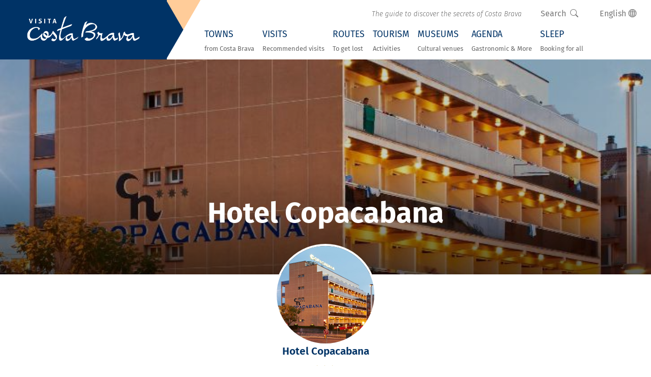

--- FILE ---
content_type: text/html; charset=UTF-8
request_url: https://www.visitacostabrava.com/en/lloret-de-mar/hotels/hotel-copacabana
body_size: 10119
content:
<!DOCTYPE HTML>
<html lang="en">
<head><script>(function(w,i,g){w[g]=w[g]||[];if(typeof w[g].push=='function')w[g].push(i)})
(window,'GTM-M83HVP2','google_tags_first_party');</script><script>(function(w,d,s,l){w[l]=w[l]||[];(function(){w[l].push(arguments);})('set', 'developer_id.dY2E1Nz', true);
		var f=d.getElementsByTagName(s)[0],
		j=d.createElement(s);j.async=true;j.src='/bgps/';
		f.parentNode.insertBefore(j,f);
		})(window,document,'script','dataLayer');</script>
    <script type="aeb19ff3ea55c93e29b55ad0-text/javascript">
        ! function(f, b, e, v, n, t, s) {
            if (f.fbq) return;
            n = f.fbq = function() {
                n.callMethod ?
                    n.callMethod.apply(n, arguments) : n.queue.push(arguments)
            };
            if (!f._fbq) f._fbq = n;
            n.push = n;
            n.loaded = !0;
            n.version = '2.0';
            n.queue = [];
            t = b.createElement(e);
            t.async = !0;
            t.src = v;
            s = b.getElementsByTagName(e)[0];
            s.parentNode.insertBefore(t, s)
        }(window, document, 'script',
            'https://connect.facebook.net/en_US/fbevents.js');
        fbq('init', '1049787455933550');
        fbq('track', 'PageView');
        fbq('track', 'ViewContent');
    </script>
    <noscript><img height="1" width="1" style="display:none" alt="facebook no script" src="https://www.facebook.com/tr?id=1049787455933550&ev=PageView&noscript=1" /></noscript>
    <!-- End Meta Pixel Code -->
    <meta name="facebook-domain-verification" content="nbtlxz0kknccrit30vardrxt6gdjrw" />
            <!-- Google Tag Manager -->
        <script type="aeb19ff3ea55c93e29b55ad0-text/javascript">
            (function(w, d, s, l, i) {
                w[l] = w[l] || [];
                w[l].push({
                    'gtm.start': new Date().getTime(),
                    event: 'gtm.js'
                });
                var f = d.getElementsByTagName(s)[0],
                    j = d.createElement(s),
                    dl = l != 'dataLayer' ? '&l=' + l : '';
                j.async = true;
                j.src =
                    'https://www.googletagmanager.com/gtm.js?id=' + i + dl;
                f.parentNode.insertBefore(j, f);
            })(window, document, 'script', 'dataLayer', 'GTM-M83HVP2');
        </script>
                    <meta charset="utf-8">
<meta name="viewport" content="width=device-width, initial-scale=1, shrink-to-fit=no">
<title>Hotel Copacabana in Lloret de Mar - 2025 - Visit Costa Brava</title>
<meta name="description" content="Hotel Copacabana in Lloret de Mar, Costa Brava. With buffet restaurant, close to the beach, with outdoor pool.">
<meta name="author" content="Ladeus Web Branding - www.ladeus.com">
<base href="https://www.visitacostabrava.com/" />


<meta name="robots"  content="index,follow" />

<meta property="og:image" content="https://www.visitacostabrava.com/media/items/fullhd/hotel-copacabana-lloret-de-mar.jpg">
<meta name="twitter:image" content="https://www.visitacostabrava.com/media/items/fullhd/hotel-copacabana-lloret-de-mar.jpg">
<meta property="og:title" content="Hotel Copacabana in Lloret de Mar">
<meta property="og:url" content="https://www.visitacostabrava.com/en/lloret-de-mar/hotels/hotel-copacabana">
<meta property="og:type" content="website">
<meta property="product:retailer_item_id" content="456">

<meta property="og:description" content="Hotel Copacabana in Lloret de Mar, Costa Brava. With buffet restaurant, close to the beach, with outdoor pool.">
<meta property="fb:app_id" content="340823999275066"/>
<link href="https://www.visitacostabrava.com/favicon.ico" rel="shortcut icon" />
<link href="https://www.visitacostabrava.com/favicon.png" rel="icon" type="image/png" />
        <link rel="alternate" hreflang="ca" href="https://www.visitacostabrava.com/ca/hotels/hotel-copacabana" />
            <link rel="alternate" hreflang="es" href="https://www.visitacostabrava.com/es/hoteles/hotel-copacabana" />
            <link rel="alternate" hreflang="en" href="https://www.visitacostabrava.com/en/hotels/hotel-copacabana" />
    <link type='text/css' href='https://www.visitacostabrava.com/frontend/css/bootstrap.min.css' rel='stylesheet' />
<link type='text/css' href='https://www.visitacostabrava.com/frontend/css/bootstrap-negative-margins-bs5.min.css' rel='stylesheet' />
<link type='text/css' href='https://www.visitacostabrava.com/frontend/css/bootstrap-icons.min.css' rel='stylesheet' />
<link type='text/css' href='https://www.visitacostabrava.com/frontend/css/fonts.css' rel='stylesheet' />
<link type='text/css' href='https://www.visitacostabrava.com/frontend/css/hover.css' rel='stylesheet' />
<link type='text/css' href='https://www.visitacostabrava.com/frontend/css/animate.min.css' rel='stylesheet' />
<link type='text/css' href='https://www.visitacostabrava.com/frontend/css/photoswipe.css' rel='stylesheet' />
<link type='text/css' href='https://www.visitacostabrava.com/frontend/css/pop/default-skin.css' rel='stylesheet' />
<link type='text/css' href='https://www.visitacostabrava.com/frontend/css/daterangepicker.css' rel='stylesheet' />
<link type='text/css' href='https://www.visitacostabrava.com/frontend/css/swiper-bundle.min.css' rel='stylesheet' />
<link type='text/css' href='https://www.visitacostabrava.com/frontend/css/estilos2.css' rel='stylesheet' />
<link type='text/css' href="https://www.visitacostabrava.com/frontend/css/pop/default-skin.css" rel="stylesheet" > <script src="https://www.visitacostabrava.com/frontend/js/jquery-3.1.0.min.js" type="aeb19ff3ea55c93e29b55ad0-text/javascript"></script>
</head>
<body >
            <!-- Google Tag Manager (noscript) -->
        <noscript><iframe src="https://www.googletagmanager.com/ns.html?id=GTM-M83HVP2" height="0" width="0" style="display:none;visibility:hidden"></iframe></noscript>
        <!-- End Google Tag Manager (noscript) -->
        <div class="offcanvas offcanvas-end bg-primary" tabindex="-1" id="offcanvasSearch" aria-labelledby="offcanvasSearchLabel">
    <div class="offcanvas-header">
        <img style="max-width: 48px; filter: invert(1)" src="https://www.visitacostabrava.com/frontend/images/general/icona-far.png" alt="Search">
        <h5 class="fs-6 text-start text-white">Search > Visita Costa Brava</h5>
        <button type="button" class="btn-close text-reset btn-close-white" data-bs-dismiss="offcanvas" aria-label="Close"></button>
    </div>    
    <div class="offcanvas-body overflow-hidden py-5 bg-light">
        
<form class="form-validate" id="searchhead-home" method="GET" action="https://www.visitacostabrava.com/en/search-engine" role="search">

        <input type="hidden" name="search_category" value="0" />
                
        <div class="input-group">
                <input type="text" name="text" class="form-control border border-secondary" value="" placeholder="Text to Search" required="required">
                <span class="input-group-append">
                        <button class="btn btn-primary text-white rounded-0 rounded-end h-100 px-3" type="submit"><i class="bi bi-search"></i></button>
                </span>
        </div>

</form>

    </div>
</div>    <header class="shadow bg_header">
        <div id="wrap-menu-full">
        <nav id="wrap-menu-principal" class="navbar navbar-expand-xl navbar-dark px-0 p-xl-0 bg-blue fixed-top shadow-sw ">
            <a class="navbar-brand px-xl-5 m-1 ps-3 align-self-center" title="Visita Costa Brava" href="https://www.visitacostabrava.com/en">
                <img src="https://www.visitacostabrava.com/frontend/images/general/logo.png" class="logo" alt="Logo Visita Costa Brava">
            </a>
            <div class="fletxa-logo align-self-stretch d-none d-xl-block" style="background-image:url(https://www.visitacostabrava.com/frontend/images/general/logo-simbol.png)"></div>
            <button class="navbar-toggler border-0 me-3" type="button" data-bs-toggle="offcanvas" data-bs-target="#offcanvasMenu" aria-controls="offcanvasMenu">
                <span class="navbar-toggler-icon"></span>
            </button>
            <div class="bg-white w-100">
                <div class="offcanvas-xl offcanvas-end" tabindex="-1" id="offcanvasMenu" aria-labelledby="offcanvasMenuLabel">
                    <div class="offcanvas-header bg-primary">
                        <h5 class="offcanvas-title text-white" id="offcanvasMenuLabel">Menú</h5>
                        <button type="button" class="btn-close btn-close-white" data-bs-dismiss="offcanvas" data-bs-target="#offcanvasMenu" aria-label="Close"></button>
                    </div>
                    <div class="menu-secundari d-xl-flex align-items-center justify-content-end pt-1 pt-xl-2">
                        <div class="me-md-4">
                                                            <p class="baseline py-2 pe-4 p-xl-0 d-none d-xl-flex">The guide to discover the secrets of Costa Brava</p>
                                                    </div>
                        <div class="d-flex align-items-center justify-content-end">
                            <div>
                                <button class="btn btn-link text-decoration-none" type="button" data-bs-toggle="offcanvas" data-bs-target="#offcanvasSearch" aria-controls="offcanvasSearch">
                                    <span class="me-2">Search</span><i class="bi bi-search"></i>
                                </button>
                            </div>
                            <div>
                                <div class="mx-3 position-relative">
                                    <a class="btn btn-link dropdown-toggle text-decoration-none" href="#" id="navbarDarkDropdownMenuLink" role="button" data-bs-toggle="dropdown" aria-expanded="false">
                                        English <i class="bi bi-globe"></i>
                                    </a>
                                    <ul class="dropdown-menu dropdown-menu-end" aria-labelledby="navbarDarkDropdownMenuLink">
                                                <li class="">
            
            <a class="dropdown-item" href="https://www.visitacostabrava.com/ca/hotels/hotel-copacabana">
                <span class="px-1" title="Català">
                    <img class="me-2" alt="Català" src="https://www.visitacostabrava.com/frontend/images/flags/ca.png">Català                </span>
            </a>            
        </li>
            <li class="">
            
            <a class="dropdown-item" href="https://www.visitacostabrava.com/es/hoteles/hotel-copacabana">
                <span class="px-1" title="Español">
                    <img class="me-2" alt="Español" src="https://www.visitacostabrava.com/frontend/images/flags/es.png">Español                </span>
            </a>            
        </li>
            <li class="disabled">
            
            <a class="dropdown-item" href="https://www.visitacostabrava.com/en/hotels/hotel-copacabana">
                <span class="px-1" title="English">
                    <img class="me-2" alt="English" src="https://www.visitacostabrava.com/frontend/images/flags/en.png">English                </span>
            </a>            
        </li>
                                        </ul>
                                </div>
                            </div>
                        </div>
                    </div>
                    <div class="offcanvas-body">
                        <div class="me-3">
                            <div id="menu-principal">
                                <ul class="navbar-nav overflow-hidden">
                                                                            <li class="nav-item  ">
                                                                                        <a class="nav-link hvr-underline-reveal d-block d-xl-table px-4 px-xl-2 px-xxl-3 " href="https://www.visitacostabrava.com/en/towns"><span class="clearfix text-uppercase text-blue">Towns</span><small>from Costa Brava</small></a>  
                                                                                        </li>
                                                                                <li class="nav-item  ">
                                                                                        <a class="nav-link hvr-underline-reveal d-block d-xl-table px-4 px-xl-2 px-xxl-3 " href="https://www.visitacostabrava.com/en/what-to-visit"><span class="clearfix text-uppercase text-blue">Visits</span><small>Recommended visits</small></a>  
                                                                                        </li>
                                                                                <li class="nav-item  ">
                                                                                        <a class="nav-link hvr-underline-reveal d-block d-xl-table px-4 px-xl-2 px-xxl-3 " href="https://www.visitacostabrava.com/en/routes"><span class="clearfix text-uppercase text-blue">Routes</span><small>To get lost</small></a>  
                                                                                        </li>
                                                                                <li class="nav-item  ">
                                                                                        <a class="nav-link hvr-underline-reveal d-block d-xl-table px-4 px-xl-2 px-xxl-3 " href="https://www.visitacostabrava.com/en/activities"><span class="clearfix text-uppercase text-blue">Tourism </span><small>Activities</small></a>  
                                                                                        </li>
                                                                                <li class="nav-item  ">
                                                                                        <a class="nav-link hvr-underline-reveal d-block d-xl-table px-4 px-xl-2 px-xxl-3 " href="https://www.visitacostabrava.com/en/what-to-visit/museums"><span class="clearfix text-uppercase text-blue">Museums</span><small>Cultural venues</small></a>  
                                                                                        </li>
                                                                                <li class="nav-item  ">
                                                                                        <a class="nav-link hvr-underline-reveal d-block d-xl-table px-4 px-xl-2 px-xxl-3 " href="https://www.visitacostabrava.com/en/gastronomic-agenda"><span class="clearfix text-uppercase text-blue">Agenda</span><small>Gastronomic & More</small></a>  
                                                                                        </li>
                                                                                <li class="nav-item  last">
                                                                                        <a class="nav-link hvr-underline-reveal d-block d-xl-table px-4 px-xl-2 px-xxl-3 " href="https://www.visitacostabrava.com/en/sleep"><span class="clearfix text-uppercase text-blue">Sleep</span><small>Booking for all</small></a>  
                                                                                        </li>
                                                                        </ul>
                            </div>
                        </div>
                    </div>
                </div>
            </div>
        </nav>
    </div>
</header>        <div itemscope="" itemtype="https://schema.org/Hotel" class="establiment item">
    
<section id="wrap-content-header" class="position-relative items">
            <div class="parallax-wrap-img-cover-object overflow-hidden">
            <picture itemprop="photo">
                    <source srcset="https://www.visitacostabrava.com/media/items/fullhd/hotel-copacabana-lloret-de-mar.jpg" media="(min-width: 1200px)">
                    <source srcset="https://www.visitacostabrava.com/media/items/big/hotel-copacabana-lloret-de-mar.jpg, https://www.visitacostabrava.com/media/items/fullhd/hotel-copacabana-lloret-de-mar.jpg 2x" media="(min-width: 768px)">
                    <img  itemprop="image" srcset="https://www.visitacostabrava.com/media/items/medium/hotel-copacabana-lloret-de-mar.jpg, https://www.visitacostabrava.com/media/items/big/hotel-copacabana-lloret-de-mar.jpg 2x" alt="Hotel Copacabana">
                </picture>          
        </div>
                <div class="content-header py-3 w-100 h-100 d-flex align-items-end">
            <div class="container pb-5 position-relative zi-1 animate__animated animate__fadeInUp text-center">
                                <h1 class="animate__animated animate__fadeInUp animate__slow text-white m-0 pt-2 fw-700"><span itemprop="name">Hotel Copacabana</span></h1>            </div>
        </div>
    </section>

    <main>
        <div class="container">
            <div class="row justify-content-center">
                <div class="col-md-8 text-center">                
                                        <div class="img-rodona mt-n5 position-relative">
                                                    <img itemprop="image" class="rounded-circle border border-white border-4" src="https://www.visitacostabrava.com/media/items/fullhd/hotel-copacabana-lloret-de-mar.jpg" alt="Hotel Copacabana">
                                            </div>                             
                    <h3><span itemprop="name">Hotel Copacabana</span></h3>
                                            <p class="stars"><span class="stars ttip" data-toggle="tooltip" data-original-title="3"><i class="bi bi-star-fill"></i><i class="bi bi-star-fill"></i><i class="bi bi-star-fill"></i></span></p>
                                                                    <div itemprop="address" itemscope itemtype="http://schema.org/PostalAddress">
                                <span class="small text-muted text-uppercase" itemprop="addressLocality">Lloret de Mar</span>-<span class="small text-muted text-uppercase" itemprop="addressRegion">Girona</span>
                            </div>
                                                            </div>
            </div>
        </div>
        <hr class="m-0 p-0">
            <div class="bg-light pb-5">
                <div class="container">
                                            <div class="row">
                            <div class="col-md-6 col-sm-8 mx-auto">
                                <div class="zone-reservas">
                                    <script type="aeb19ff3ea55c93e29b55ad0-text/javascript">
    $(function() {

        $('.btn-reservar').click(function(e) {

            e.preventDefault();
            var fecha_entrada = moment($('#entry_date').val(), "DD-MM-YYYY");
            var fecha_salida = moment($('#departure_date').val(), "DD-MM-YYYY");

            $('#checkin').val(fecha_entrada.format('YYYY-MM-DD'));
            $('#checkout').val(fecha_salida.format('YYYY-MM-DD'));

            if (fecha_entrada < fecha_salida)
                $('#form-booking').submit();

        });

        $('#date_end').data('oldVal', $('#date_end').val());

        $('#date_end').on('click', function(e) {
            $(this).data('oldVal', $(this).val());
        });



    });
</script>

<div class="form-reserva p-3" id="reserva-online">
    <img class="mb-3" style="max-width: 64px;" src="https://www.visitacostabrava.com/frontend/images/general/icona-far.png" alt="Search" >
    <h3 class="box-book-title mt-0">Find your accommodation in  Hotel Copacabana</h3> 
        <form id="form-booking" name="frm" action="https://www.booking.com/hotel/es/copacabana.ca.html" method="GET" autocomplete="off" target="_blank">
        <div class="bg-white">
            <input type="hidden" value="363897" name="aid">
            <input type="hidden" value="ai,co,ci,re,di" name="si">
            <input type="hidden" value="" name="label">
            <input type="hidden" value="en" name="lang" id="lang">
            <input type="hidden" value="" name="ifl">
            
            <input type="hidden" value="" name="checkin" id="checkin" />
            <input type="hidden" value="" name="checkout" id="checkout" />

            <div class="input-daterange date">
                <div class="row g-0">
                    <div class="col-md-10">
                        <div class="row g-0">
                            <div class="col-sm-6">
                                <div id="wrap-entry"></div>
                            </div>
                            <div class="col-sm-6">
                                <div id="wrap-departure"></div>
                            </div>
                        </div>
                        <div class="row g-0">
                            <div class="col-6 border-end position-relative">
                                <div class="calendar">
                                    <div class="datepicker">
                                        <input type="text" readonly="true" value="" class="daterange text-start px-2 px-sm-3 text-uppercase form-control form-control-sm" id="entry_date" name="entry_date" placeholder="Arrival date" required="">
                                    </div>
                                </div>
                            </div>
                            <div class="col-6 border-end  position-relative">
                                <div class="calendar">
                                    <div class="datepicker">
                                        <input type="text" readonly="true" value="" class="daterange text-start px-2 px-sm-3 text-uppercase form-control form-control-sm" id="departure_date" name="departure_date" placeholder="Departure date" required="">
                                    </div>
                                </div>
                            </div>
                        </div>
                    </div>
                    <div class="col-md-2">
                        <button class="btn btn-primary w-100 h-100 btn-hotel btn-reservar rounded-0" type="submit">Check prices</button>
                    </div>
                </div>
            </div>
        </div>
    </form>
</div>
<script type="aeb19ff3ea55c93e29b55ad0-text/javascript">
    $(function() {

        // Actualizamos el calendar day con entrada:"hoy" y salida:"mañana" siempre que el campo no tenga valor
        // var $entry_date = ( ! $( '#entry_date' ).val() ) ? moment() : moment( $( '#entry_date' ).val(), 'DD/MM/YYYY' ); // moment( $( '#entry_date' ).val(), 'DD/MM/YYYY' );

        // 20190219 Sergio R - la data mínima de la sortida ha de ser el dia següent al dia d'entrada, no el dia de sortida, pq poden haver-hi dies al mig i si vull escorçar l'estança no puc
        var $departure_date = (!$('#departure_date').val()) ? moment().add(1, 'day') : moment($('#entry_date').val(), 'DD/MM/YYYY').add(1, 'day'); // moment( $( '#departure_date' ).val(), 'DD/MM/YYYY' );

        // update_calendar_day( $('#entry_date'), $entry_date );
        // update_calendar_day( $('#departure_date'), $departure_date );

        $('.form-group.datepicker').on('click', function() {
            $(this).children().focus();
        });

        //Inicializamos el Daterange
        moment.locale('en');
        var currentDate = moment().format('DD/MM/YYYY'); //  moment().format( 'DD/MM/YYYY' );

        var options_datepicker = {
            locale: {
                format: 'DD/MM/YYYY'
            }, // { format: 'DD/MM/YYYY' },
            // "alwaysShowCalendars": true, // only if date ranges
            "singleDatePicker": true,
            "minDate": currentDate,
            "maxDate": moment().add(1, 'year'),
            "autoApply": true,
            "autoUpdateInput": false,
            "parentEl": '#wrap-entry'
        };

        $('#entry_date.daterange').daterangepicker(options_datepicker, function(startdate, end, label) {

            update_calendar_day($('#entry_date'), startdate);

            // Solo en el cambio de la primera fecha, actualizamos la fecha fin con el mindate, y le sumo +1day si es mayor
            var enddate = (!$('#departure_date').val()) ? '' : moment($('#departure_date').val(), 'DD/MM/YYYY'); // moment( $( '#departure_date' ).val(), 'DD/MM/YYYY' );

            if (enddate && startdate >= enddate) {

                enddate = startdate;
                enddate.add(1, 'd');
                update_calendar_day($('#departure_date'), enddate);

                $('#departure_date.daterange').data('daterangepicker').setStartDate(enddate);
                $('#departure_date.daterange').data('daterangepicker').setEndDate(enddate);

            } else {

                startdate.add(1, 'd');

            }
            $('#departure_date.daterange').data('daterangepicker').setMinDate(startdate);
        });

        options_datepicker.parentEl = '#wrap-departure';

        $('#departure_date.daterange').daterangepicker(options_datepicker, function(start, end, label) {
            update_calendar_day($('#departure_date'), end);
        });

        $('#entry_date.daterange').data('daterangepicker').setMinDate(moment());
        $('#departure_date.daterange').data('daterangepicker').setMinDate($departure_date);

        function update_calendar_day(element, date) {

            element_label = $('label[for="' + element.attr('name') + '"]');

            // Esto sería en el caso que diseñemos el calendar, no solo el input
            // element_label.find( '.card-header' ).html( date.format( 'dddd' ) );
            // element_label.find( '.text-date-number' ).html( date.format( 'DD' ) );
            // element_label.find( '.text-date-month' ).html( date.format( 'MMM' ) );
            // element_label.find( '.text-date-year' ).html( date.format( 'YYYY' ) );

            element.val(date.format('DD/MM/YYYY'));

        }
    });
</script>                                </div>

                            </div>
                        </div>
                        <hr>
                                            <div class="row">
                        <div class="col-lg-3">
                            <div class="card-body">
                                <span itemprop="name"><strong class="text-uppercase">Hotel Copacabana</strong></span>

                                                                    <p class="stars"><span class="stars ttip" data-toggle="tooltip" data-original-title="3"><i class="bi bi-star-fill"></i><i class="bi bi-star-fill"></i><i class="bi bi-star-fill"></i></span></p>
                                 
                                   
                                                                
                                
                                                                 
                                
                                
                                
                                     
                                                                 
                            </div>
                        </div>
                        <div class="col-lg-9">
                            <div class="text-justify card-body" itemprop="description">
                                <p>The BLUESEA Copacabana Hotel, located just 500 meters from Lloret de Mar beach, is an excellent choice for those looking for a comfortable and affordable stay on the Costa Brava. With a privileged location next to the Gran Casino Costa Brava and a few minutes' walk from shops, bars and other points of tourist interest, this three-star hotel offers a perfect combination of comfort and accessibility. The hotel has 162 rooms equipped with air conditioning, satellite television, and a balcony overlooking the pool or the street, as well as free Wi-Fi.</p>
<p>BLUESEA Copacabana also offers an outdoor pool surrounded by sun loungers and parasols, ideal for relaxing under the Mediterranean sun. The hotel's restaurant serves a varied buffet with a selection of local and international dishes, while the bar and lounge provide a pleasant atmosphere for drinks and evening entertainment. In addition, the hotel has a games room and organizes activities according to the season, making it a great choice for families and couples who want to enjoy a carefree holiday on the Costa Brava.</p>                            </div>                          
                        </div>
                    </div>                        
                </div>
            </div>
        <div class="container d-flex justify-content-center mb-3">
            
    <div id="share_zone" class="pt-2">
                            
    <div id="fb-root"></div>
    <script type="aeb19ff3ea55c93e29b55ad0-text/javascript">(function(d, s, id) {
      var js, fjs = d.getElementsByTagName(s)[0];
      if (d.getElementById(id)) return;
      js = d.createElement(s); js.id = id;
      js.src = "//connect.facebook.net/en_GB/sdk.js#xfbml=1&version=v2.6"; //es_ES si el volem en castellà ca_ES si el volem en català
      fjs.parentNode.insertBefore(js, fjs);
    }(document, 'script', 'facebook-jssdk'));</script>

    <div class="fb-share-button" data-href="https://www.visitacostabrava.com/en/lloret-de-mar/hotels/hotel-copacabana" data-layout="button_count" data-mobile-iframe="true"></div>

    
              
    <div class="twitter mt-1"><a href="https://twitter.com/share" data-url="https://www.visitacostabrava.com/en/lloret-de-mar/hotels/hotel-copacabana" data-text="Hotel Copacabana in Lloret de Mar" data-count="none" class="twitter-share-button" data-lang="en"><!--traducció de twitejar--></a></div>
    <script type="aeb19ff3ea55c93e29b55ad0-text/javascript">!function(d,s,id){var js,fjs=d.getElementsByTagName(s)[0],p=/^http:/.test(d.location)?'http':'https';if(!d.getElementById(id)){js=d.createElement(s);js.id=id;js.src=p+'://platform.twitter.com/widgets.js';fjs.parentNode.insertBefore(js,fjs);}}(document, 'script', 'twitter-wjs');</script>
    
    
            <div class="whatsapp"><a class="btn btn-sm btn-outline-success small py-0" href="whatsapp://send?text=Look at this website https://www.visitacostabrava.com/en/lloret-de-mar/hotels/hotel-copacabana" data-action="share/whatsapp/share"><i class="bi bi-whatsapp"></i> <small>WhatsApp</small></a></div>
         
</div>
 
        </div>
                    <div class="picture mb-5" itemscope itemtype="http://schema.org/ImageGallery" id="galeria">
                <div class="swiper swiper-4">
                    <div class="swiper-wrapper mb-3">
                                                    <div class="swiper-slide gallery-image">
                                <figure class="wrap-img-cover-object ratio ratio-16x9 mx-2" itemprop="associatedMedia" itemscope itemtype="http://schema.org/ImageObject" >
                                    <a title="Hotel Copacabana" href="https://www.visitacostabrava.com/media/items/fullhd/hotel-copacabana-lloret-de-mar.jpg" data-rel="rel-456" itemprop="contentUrl" data-size="726x768" data-index="0">
                                        <img src="https://www.visitacostabrava.com/media/items/big/hotel-copacabana-lloret-de-mar.jpg" alt="Hotel Copacabana" >
                                    </a>
                                </figure>
                            </div>
                                                        <div class="swiper-slide gallery-image">
                                <figure class="wrap-img-cover-object ratio ratio-16x9 mx-2" itemprop="associatedMedia" itemscope itemtype="http://schema.org/ImageObject" >
                                    <a title="Hotel Copacabana" href="https://www.visitacostabrava.com/media/items/fullhd/ce5fb-31825421.jpg" data-rel="rel-456" itemprop="contentUrl" data-size="1919x2960" data-index="1">
                                        <img src="https://www.visitacostabrava.com/media/items/big/ce5fb-31825421.jpg" alt="Hotel Copacabana" >
                                    </a>
                                </figure>
                            </div>
                                                        <div class="swiper-slide gallery-image">
                                <figure class="wrap-img-cover-object ratio ratio-16x9 mx-2" itemprop="associatedMedia" itemscope itemtype="http://schema.org/ImageObject" >
                                    <a title="Hotel Copacabana" href="https://www.visitacostabrava.com/media/items/fullhd/92af7-20964388.jpg" data-rel="rel-456" itemprop="contentUrl" data-size="1919x2033" data-index="2">
                                        <img src="https://www.visitacostabrava.com/media/items/big/92af7-20964388.jpg" alt="Hotel Copacabana" >
                                    </a>
                                </figure>
                            </div>
                                                        <div class="swiper-slide gallery-image">
                                <figure class="wrap-img-cover-object ratio ratio-16x9 mx-2" itemprop="associatedMedia" itemscope itemtype="http://schema.org/ImageObject" >
                                    <a title="Hotel Copacabana" href="https://www.visitacostabrava.com/media/items/fullhd/da57d-31825418.jpg" data-rel="rel-456" itemprop="contentUrl" data-size="1919x2745" data-index="3">
                                        <img src="https://www.visitacostabrava.com/media/items/big/da57d-31825418.jpg" alt="Hotel Copacabana" >
                                    </a>
                                </figure>
                            </div>
                                                        <div class="swiper-slide gallery-image">
                                <figure class="wrap-img-cover-object ratio ratio-16x9 mx-2" itemprop="associatedMedia" itemscope itemtype="http://schema.org/ImageObject" >
                                    <a title="Hotel Copacabana" href="https://www.visitacostabrava.com/media/items/fullhd/20230-31825411.jpg" data-rel="rel-456" itemprop="contentUrl" data-size="1920x1243" data-index="4">
                                        <img src="https://www.visitacostabrava.com/media/items/big/20230-31825411.jpg" alt="Hotel Copacabana" >
                                    </a>
                                </figure>
                            </div>
                                                        <div class="swiper-slide gallery-image">
                                <figure class="wrap-img-cover-object ratio ratio-16x9 mx-2" itemprop="associatedMedia" itemscope itemtype="http://schema.org/ImageObject" >
                                    <a title="Hotel Copacabana" href="https://www.visitacostabrava.com/media/items/fullhd/22d1c-32194646.jpg" data-rel="rel-456" itemprop="contentUrl" data-size="1919x1280" data-index="5">
                                        <img src="https://www.visitacostabrava.com/media/items/big/22d1c-32194646.jpg" alt="Hotel Copacabana" >
                                    </a>
                                </figure>
                            </div>
                                                        <div class="swiper-slide gallery-image">
                                <figure class="wrap-img-cover-object ratio ratio-16x9 mx-2" itemprop="associatedMedia" itemscope itemtype="http://schema.org/ImageObject" >
                                    <a title="Hotel Copacabana" href="https://www.visitacostabrava.com/media/items/fullhd/a52f0-31825773.jpg" data-rel="rel-456" itemprop="contentUrl" data-size="1919x1218" data-index="6">
                                        <img src="https://www.visitacostabrava.com/media/items/big/a52f0-31825773.jpg" alt="Hotel Copacabana" >
                                    </a>
                                </figure>
                            </div>
                                                        <div class="swiper-slide gallery-image">
                                <figure class="wrap-img-cover-object ratio ratio-16x9 mx-2" itemprop="associatedMedia" itemscope itemtype="http://schema.org/ImageObject" >
                                    <a title="Hotel Copacabana" href="https://www.visitacostabrava.com/media/items/fullhd/52674-31827271.jpg" data-rel="rel-456" itemprop="contentUrl" data-size="1920x1256" data-index="7">
                                        <img src="https://www.visitacostabrava.com/media/items/big/52674-31827271.jpg" alt="Hotel Copacabana" >
                                    </a>
                                </figure>
                            </div>
                                                        <div class="swiper-slide gallery-image">
                                <figure class="wrap-img-cover-object ratio ratio-16x9 mx-2" itemprop="associatedMedia" itemscope itemtype="http://schema.org/ImageObject" >
                                    <a title="Hotel Copacabana" href="https://www.visitacostabrava.com/media/items/fullhd/87724-31827272.jpg" data-rel="rel-456" itemprop="contentUrl" data-size="1919x1237" data-index="8">
                                        <img src="https://www.visitacostabrava.com/media/items/big/87724-31827272.jpg" alt="Hotel Copacabana" >
                                    </a>
                                </figure>
                            </div>
                                                        <div class="swiper-slide gallery-image">
                                <figure class="wrap-img-cover-object ratio ratio-16x9 mx-2" itemprop="associatedMedia" itemscope itemtype="http://schema.org/ImageObject" >
                                    <a title="Hotel Copacabana" href="https://www.visitacostabrava.com/media/items/fullhd/5ead8-31827312.jpg" data-rel="rel-456" itemprop="contentUrl" data-size="1920x2661" data-index="9">
                                        <img src="https://www.visitacostabrava.com/media/items/big/5ead8-31827312.jpg" alt="Hotel Copacabana" >
                                    </a>
                                </figure>
                            </div>
                                                        <div class="swiper-slide gallery-image">
                                <figure class="wrap-img-cover-object ratio ratio-16x9 mx-2" itemprop="associatedMedia" itemscope itemtype="http://schema.org/ImageObject" >
                                    <a title="Hotel Copacabana" href="https://www.visitacostabrava.com/media/items/fullhd/59f24-31827315.jpg" data-rel="rel-456" itemprop="contentUrl" data-size="1919x1209" data-index="10">
                                        <img src="https://www.visitacostabrava.com/media/items/big/59f24-31827315.jpg" alt="Hotel Copacabana" >
                                    </a>
                                </figure>
                            </div>
                                                        <div class="swiper-slide gallery-image">
                                <figure class="wrap-img-cover-object ratio ratio-16x9 mx-2" itemprop="associatedMedia" itemscope itemtype="http://schema.org/ImageObject" >
                                    <a title="Hotel Copacabana" href="https://www.visitacostabrava.com/media/items/fullhd/7fafd-31827317.jpg" data-rel="rel-456" itemprop="contentUrl" data-size="1919x1248" data-index="11">
                                        <img src="https://www.visitacostabrava.com/media/items/big/7fafd-31827317.jpg" alt="Hotel Copacabana" >
                                    </a>
                                </figure>
                            </div>
                                                        <div class="swiper-slide gallery-image">
                                <figure class="wrap-img-cover-object ratio ratio-16x9 mx-2" itemprop="associatedMedia" itemscope itemtype="http://schema.org/ImageObject" >
                                    <a title="Hotel Copacabana" href="https://www.visitacostabrava.com/media/items/fullhd/3b9d8-31827359.jpg" data-rel="rel-456" itemprop="contentUrl" data-size="1920x2808" data-index="12">
                                        <img src="https://www.visitacostabrava.com/media/items/big/3b9d8-31827359.jpg" alt="Hotel Copacabana" >
                                    </a>
                                </figure>
                            </div>
                                                        <div class="swiper-slide gallery-image">
                                <figure class="wrap-img-cover-object ratio ratio-16x9 mx-2" itemprop="associatedMedia" itemscope itemtype="http://schema.org/ImageObject" >
                                    <a title="Hotel Copacabana" href="https://www.visitacostabrava.com/media/items/fullhd/7c37f-31827937.jpg" data-rel="rel-456" itemprop="contentUrl" data-size="1919x993" data-index="13">
                                        <img src="https://www.visitacostabrava.com/media/items/big/7c37f-31827937.jpg" alt="Hotel Copacabana" >
                                    </a>
                                </figure>
                            </div>
                                                        <div class="swiper-slide gallery-image">
                                <figure class="wrap-img-cover-object ratio ratio-16x9 mx-2" itemprop="associatedMedia" itemscope itemtype="http://schema.org/ImageObject" >
                                    <a title="Hotel Copacabana" href="https://www.visitacostabrava.com/media/items/fullhd/89627-31827930.jpg" data-rel="rel-456" itemprop="contentUrl" data-size="1919x1263" data-index="14">
                                        <img src="https://www.visitacostabrava.com/media/items/big/89627-31827930.jpg" alt="Hotel Copacabana" >
                                    </a>
                                </figure>
                            </div>
                                                        <div class="swiper-slide gallery-image">
                                <figure class="wrap-img-cover-object ratio ratio-16x9 mx-2" itemprop="associatedMedia" itemscope itemtype="http://schema.org/ImageObject" >
                                    <a title="Hotel Copacabana" href="https://www.visitacostabrava.com/media/items/fullhd/609c5-32194665.jpg" data-rel="rel-456" itemprop="contentUrl" data-size="1919x1280" data-index="15">
                                        <img src="https://www.visitacostabrava.com/media/items/big/609c5-32194665.jpg" alt="Hotel Copacabana" >
                                    </a>
                                </figure>
                            </div>
                                                        <div class="swiper-slide gallery-image">
                                <figure class="wrap-img-cover-object ratio ratio-16x9 mx-2" itemprop="associatedMedia" itemscope itemtype="http://schema.org/ImageObject" >
                                    <a title="Hotel Copacabana" href="https://www.visitacostabrava.com/media/items/fullhd/88bf3-32194656.jpg" data-rel="rel-456" itemprop="contentUrl" data-size="1919x1280" data-index="16">
                                        <img src="https://www.visitacostabrava.com/media/items/big/88bf3-32194656.jpg" alt="Hotel Copacabana" >
                                    </a>
                                </figure>
                            </div>
                                                        <div class="swiper-slide gallery-image">
                                <figure class="wrap-img-cover-object ratio ratio-16x9 mx-2" itemprop="associatedMedia" itemscope itemtype="http://schema.org/ImageObject" >
                                    <a title="Hotel Copacabana" href="https://www.visitacostabrava.com/media/items/fullhd/e1c49-32194677.jpg" data-rel="rel-456" itemprop="contentUrl" data-size="1919x1280" data-index="17">
                                        <img src="https://www.visitacostabrava.com/media/items/big/e1c49-32194677.jpg" alt="Hotel Copacabana" >
                                    </a>
                                </figure>
                            </div>
                                                        <div class="swiper-slide gallery-image">
                                <figure class="wrap-img-cover-object ratio ratio-16x9 mx-2" itemprop="associatedMedia" itemscope itemtype="http://schema.org/ImageObject" >
                                    <a title="Hotel Copacabana" href="https://www.visitacostabrava.com/media/items/fullhd/5ff41-32194685.jpg" data-rel="rel-456" itemprop="contentUrl" data-size="1919x1280" data-index="18">
                                        <img src="https://www.visitacostabrava.com/media/items/big/5ff41-32194685.jpg" alt="Hotel Copacabana" >
                                    </a>
                                </figure>
                            </div>
                                                </div>
                    <div class="swiper-button-prev text-dark"></div>
                    <div class="swiper-button-next text-dark"></div>
                </div>
            </div>
            </main>
</div>
            <div class="container">
            <ins class="bookingaff" data-aid="2276887" data-target_aid="2276887" data-prod="map" data-width="100%" data-height="590" data-lang="ualng" data-dest_id="0" data-dest_type="landmark" data-latitude="41.703629" data-longitude="2.8510890000000018" data-mwhsb="0" data-address="Lloret de Mar" data-zoom="16">
                <!-- Anything inside will go away once widget is loaded. -->
                <a href="//www.booking.com?aid=2276887">Booking.com</a>
            </ins>
            <script type="aeb19ff3ea55c93e29b55ad0-text/javascript">
                (function(d, sc, u) {
                var s = d.createElement(sc), p = d.getElementsByTagName(sc)[0];
                s.type = 'text/javascript';
                s.async = true;
                s.src = u + '?v=' + (+new Date());
                p.parentNode.insertBefore(s,p);
                })(document, 'script', '//cf.bstatic.com/static/affiliate_base/js/flexiproduct.js');
            </script>
        </div>
            

        <aside class="bg-secondary text-white py-5 mt-3" itemscope itemtype="https://schema.org/City">
            <div class="container">
                <h4 class="text-uppercase">
                    <a itemprop="url" class="text-white" href="https://www.visitacostabrava.com/en/lloret-de-mar">
                        Visit <span itemprop="name">Lloret de Mar</span>
                    </a>
                </h4>

                <small itemprop="description" class=""><p>Leisure, culture and gastronomy for all the family</p></small>
                
                <hr>
                
                <div class="row">
                    <div class="col-sm-4">
                        <div class="wrap-img-cover-object ratio ratio-16x9">
                                                            <img class="" src="https://www.visitacostabrava.com/media/items/medium/89fe5-lloret-hotel.jpg" alt="Lloret de Mar89fe5-lloret-hotel.jpg" >
                                                    </div>
                    </div>
                    <div class="col-sm-8">
                        <div class="city-description text-justify" itemprop="description">
                            <p><strong>Lloret de Mar</strong> is one of the main tourist destinations on the <strong>Costa Brava</strong>. Its excellent beaches and coves are a major attraction for visitors who wish to enjoy the sun and nature. Lloret also has a rich cultural and gastronomic offer and a wide variety <a href="https://www.visitacostabrava.com/en/water-activities" class="" title="Water activities in Lloret"><strong>of water activities</strong></a> to enjoy active and adventure tourism.</p>
<p>Lloret's main cultural attractions include the rich legacy of the <em>indians</em>, reflected in places such as <a href="https://www.visitacostabrava.com/en/what-to-visit/retreats/can-font" class="" title="Can Font"><span style="font-weight: bolder;">Can Font</span></a>, the magnificent <a href="https://www.visitacostabrava.com/en/what-to-visit/retreats/santa-clotilde-botanical-garden" class="" title="Santa Clotilde garden"><span style="font-weight: bolder;"><em>noucentista </em>garden of Santa Clotilde</span></a> which has been used as a set for major film productions, or the historic hermitages that are scattered throughout the municipality and which, together, create a highly recommendable <a href="https://www.visitacostabrava.com/en/routes/lloret-hermitages" class="" title="Route of the hermitages of Lloret"><strong>cultural route</strong></a>.</p>
<p>Sports lovers will also find in Lloret a wide range of cycling routes, trail running routes, <em>Vies Braves</em>, and the possibility of enjoying the main water sports and major sporting events.</p>
<p>Additionally, Lloret de Mar boasts a vibrant nightlife that caters to all tastes. From bars and pubs to internationally renowned nightclubs, the town offers a wide range of options for having fun after sunset. Visitors can start the night with a drink at one of the many venues in the center, then dance until dawn at the clubs by the sea. Lloret de Mar is the perfect place to enjoy the magic of Costa Brava nights.</p>                        </div>
                        <a itemprop="url" class="btn btn-sm btn-outline-light" href="https://www.visitacostabrava.com/en/lloret-de-mar">
                            Visit <span itemprop="name">Lloret de Mar</span>
                        </a>                        
                    </div>
                </div>
                <hr>
            </div>
        </aside>
        <p class="text-center small my-4">
    <a href="https://www.visitacostabrava.com/en/hotels"> | Hotels</a>     | <a href="https://www.visitacostabrava.com/en/lloret-de-mar/hotels">Hotels Lloret de Mar</a> | <a href="https://www.visitacostabrava.com/en/lloret-de-mar">Visit Lloret de Mar</a> | </p>    <footer id="footer">
    <div class="container text-center">
        <img src="https://www.visitacostabrava.com/frontend/images/general/logo.png" class="logo mb-4" alt="Logo Visita Costa Brava "> 
        <section>
            <h4 class="text-secondary h5 fst-italic">Follow us on Social Networks</h4>
            <ul class="social_media list-inline">
            <li itemprop="sameAs"  class="list-inline-item"><a class="facebook" title="Facebook" target="_blank" href="https://www.facebook.com/VisitaCostaBrava/"><i class="bi bi-facebook fs-1"></i></a></li>            <li itemprop="sameAs"  class="list-inline-item"><a class="twitter" title="X" target="_blank" href="https://twitter.com/VisitaGirona"><i class="bi bi-twitter-x fs-1"></i></a></li>                                    <li itemprop="sameAs"  class="list-inline-item"><a class="instagram" title="Instagram" target="_blank" href="https://www.instagram.com/visitacostabrava/"><i class="bi bi-instagram fs-1"></i></a></li>            </ul>
        </section>
        <p> &copy; 2026 <strong class="text-uppercase">Visita Costa Brava - The Guide to discover Costa Brava</strong><p>
        <hr>
        <ul class="menu-footer list-inline text-uppercase">
                            <li class="list-inline-item px-md-3 px-1">
                     <a href="https://www.visitacostabrava.com/en/hotels-on-the-costa-brava-for-summer-holidays" title="Hotels on the Costa Brava for the 2025 summer holidays en la Costa Brava">Hotels on the Costa Brava for the 2025 summer holidays</a>                </li>
                            <hr>
                            <li class="list-inline-item px-md-3 px-1">
                    <a href="https://www.visitacostabrava.com/en/contact" rel="nofollow">Contact</a>                </li>
                                        <li class="list-inline-item px-md-3 px-1">
                    <a href="https://www.visitacostabrava.com/en/advertising-tourism" rel="nofollow">Advertising</a>                </li>
                                        <li class="list-inline-item px-md-3 px-1">
                    <a href="https://www.visitacostabrava.com/en/hotels-with-charm" title="Hotels with charm en la Costa Brava">Hotels with charm</a>                </li>
                                        <li class="list-inline-item px-md-3 px-1">
                    <a href="https://www.visitacostabrava.com/en/tourism-offices" title="Tourism Offices de la Costa Brava">Tourism Offices</a>                </li>
                          
        </ul>
        <hr>
        <ul class="menu-footer list-inline small">
                            <li class="list-inline-item px-md-3 px-1">
                    <a href="https://www.visitacostabrava.com/en/terms-and-conditions" rel="nofollow">Terms and conditions</a>                </li>
                                        <li class="list-inline-item px-md-3 px-1">
                    <a href="https://www.visitacostabrava.com/en/privacy-policy" rel="nofollow">Privacy Policy</a>                </li>
                        
                            <li class="list-inline-item px-md-3 px-1">
                    <a href="https://www.visitacostabrava.com/en/cookies-policy" rel="nofollow">Cookies policy</a>                </li>
                                        <li class="list-inline-item px-md-3 px-1">
                    <a href="https://www.visitacostabrava.com/en/web-credits" rel="nofollow">Web credits</a>                </li>
                    </ul>
    </div>
          
    <div class="firma">
        <div class="container-fluid">
            <div class="text-end py-2"><a class="ico-ladeus" target="_blank" title="Web design for tourism portals" href="https://www.ladeus.com/en">Ladeus Web Branding</a></div>
        </div>
    </div>
</footer><div class="pswp" tabindex="-1" role="dialog" aria-hidden="true">
    <div class="pswp__bg"></div>
    <div class="pswp__scroll-wrap">
 
        <div class="pswp__container">
            <div class="pswp__item"></div>
            <div class="pswp__item"></div>
            <div class="pswp__item"></div>
        </div>
 
        <div class="pswp__ui pswp__ui--hidden">
            <div class="pswp__top-bar">
                <div class="pswp__counter"></div>
                <button class="pswp__button pswp__button--close" title="Close (Esc)"></button>
                <button class="pswp__button pswp__button--share" title="Share"></button>
                <button class="pswp__button pswp__button--fs" title="toggle_fullscreen"></button>
                <button class="pswp__button pswp__button--zoom" title="Zoom +/-"></button>
                <div class="pswp__preloader">
                    <div class="pswp__preloader__icn">
                      <div class="pswp__preloader__cut">
                        <div class="pswp__preloader__donut"></div>
                      </div>
                    </div>
                </div>
            </div>
            <div class="pswp__share-modal pswp__share-modal--hidden pswp__single-tap">
                <div class="pswp__share-tooltip"></div> 
            </div>
            <button class="pswp__button pswp__button--arrow--left" title="Previous"></button>
            <button class="pswp__button pswp__button--arrow--right" title="Next"></button>
            <div class="pswp__caption">
                <div class="pswp__caption__center"></div>
            </div>
        </div>
    </div>
</div>
<div class="modal fade" id="modaldinamico" tabindex="-1" aria-labelledby="modaldinamico">
  <div class="modal-dialog modal-lg" role="document">
    <div class="modal-content">
        <div class="modal-header">
            <p class="h4 modal-title"></p>
            <button type="button" class="btn-close" data-bs-dismiss="modal" aria-label="Close"></button>
        </div>
        <div class="modal-body"></div>
        <div class="modal-footer">
            <button type="button" class="btn btn-outline-secondary" data-bs-dismiss="modal">Close</button>
        </div>
    </div>
  </div>
</div><script type="aeb19ff3ea55c93e29b55ad0-text/javascript">var base_url = "https://www.visitacostabrava.com/"; var current_lang = "en";</script><script src="https://www.visitacostabrava.com/frontend/js/bootstrap.bundle.min.js" type="aeb19ff3ea55c93e29b55ad0-text/javascript"></script>
<script src="https://www.visitacostabrava.com/frontend/js/photoswipe.min.js" type="aeb19ff3ea55c93e29b55ad0-text/javascript"></script>
<script src="https://www.visitacostabrava.com/frontend/js/photoswipe-ui-default.min.js" type="aeb19ff3ea55c93e29b55ad0-text/javascript"></script>
<script src="https://www.visitacostabrava.com/frontend/js/ofi.browser.js" type="aeb19ff3ea55c93e29b55ad0-text/javascript"></script>
<script src="https://www.visitacostabrava.com/frontend/js/jquery.mobile.custom.min.js" type="aeb19ff3ea55c93e29b55ad0-text/javascript"></script>
<script src="https://www.visitacostabrava.com/frontend/js/jquery.validate.min.js" type="aeb19ff3ea55c93e29b55ad0-text/javascript"></script>
<script src="https://www.visitacostabrava.com/frontend/js/moment.min.js" type="aeb19ff3ea55c93e29b55ad0-text/javascript"></script>
<script src="https://www.visitacostabrava.com/frontend/js/currency.min.js" type="aeb19ff3ea55c93e29b55ad0-text/javascript"></script>
<script src="https://www.visitacostabrava.com/frontend/js/daterangepicker-custom.min.js" type="aeb19ff3ea55c93e29b55ad0-text/javascript"></script>
<script src="https://www.visitacostabrava.com/frontend/js/general.js" type="aeb19ff3ea55c93e29b55ad0-text/javascript"></script>
<script src="https://www.visitacostabrava.com/frontend/js/swiper-bundle.min.js" type="aeb19ff3ea55c93e29b55ad0-text/javascript"></script>
<script src="https://www.visitacostabrava.com/frontend/js/main.js" type="aeb19ff3ea55c93e29b55ad0-text/javascript"></script>
<script src="/cdn-cgi/scripts/7d0fa10a/cloudflare-static/rocket-loader.min.js" data-cf-settings="aeb19ff3ea55c93e29b55ad0-|49" defer></script><script defer src="https://static.cloudflareinsights.com/beacon.min.js/vcd15cbe7772f49c399c6a5babf22c1241717689176015" integrity="sha512-ZpsOmlRQV6y907TI0dKBHq9Md29nnaEIPlkf84rnaERnq6zvWvPUqr2ft8M1aS28oN72PdrCzSjY4U6VaAw1EQ==" data-cf-beacon='{"version":"2024.11.0","token":"1fba5cba1e8e4a47930e93b1be38d855","r":1,"server_timing":{"name":{"cfCacheStatus":true,"cfEdge":true,"cfExtPri":true,"cfL4":true,"cfOrigin":true,"cfSpeedBrain":true},"location_startswith":null}}' crossorigin="anonymous"></script>
</body>
</html>